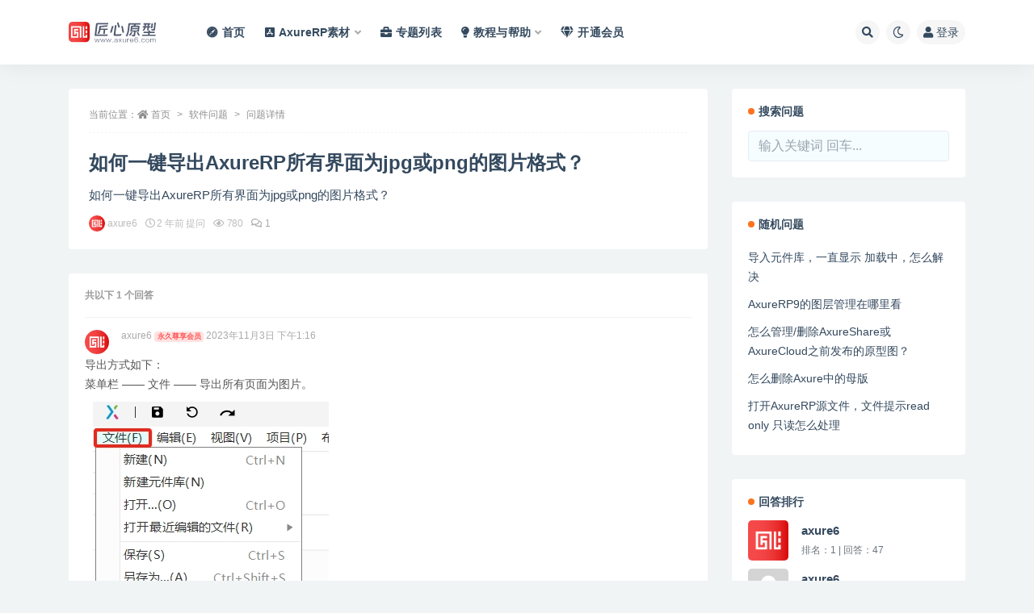

--- FILE ---
content_type: text/html; charset=UTF-8
request_url: https://axure6.com/question/%E5%A6%82%E4%BD%95%E4%B8%80%E9%94%AE%E5%AF%BC%E5%87%BAaxurerp%E6%89%80%E6%9C%89%E7%95%8C%E9%9D%A2%E4%B8%BAjpg%E6%88%96png%E7%9A%84%E5%9B%BE%E7%89%87%E6%A0%BC%E5%BC%8F%EF%BC%9F
body_size: 9257
content:
<!doctype html>
<html lang="zh-Hans">
<head>
	<meta http-equiv="Content-Type" content="text/html; charset=UTF-8">
	<meta name="viewport" content="width=device-width, initial-scale=1, minimum-scale=1, maximum-scale=1">
	<link rel="profile" href="https://gmpg.org/xfn/11">
	<title>如何一键导出AxureRP所有界面为jpg或png的图片格式？_匠心原型-AxureRP原型图和UI设计素材库</title>
<meta name='robots' content='max-image-preview:large' />
	<style>img:is([sizes="auto" i], [sizes^="auto," i]) { contain-intrinsic-size: 3000px 1500px }</style>
	<meta name="description" content="如何一键导出AxureRP所有界面为jpg或png的图片格式？">
<meta property="og:title" content="如何一键导出AxureRP所有界面为jpg或png的图片格式？">
<meta property="og:description" content="如何一键导出AxureRP所有界面为jpg或png的图片格式？">
<meta property="og:type" content="article">
<meta property="og:url" content="https://axure6.com/question/2294.html">
<meta property="og:site_name" content="匠心原型-AxureRP原型图和UI设计素材库">
<meta property="og:image" content="https://axure6.com/wp-content/themes/ripro-v2/assets/img/thumb.jpg">
<link href="https://axure6website-1316953693.cos.ap-shanghai.myqcloud.com/imgs/2023/02/20230226122003182.png" rel="icon">
<style id='classic-theme-styles-inline-css'>
/*! This file is auto-generated */
.wp-block-button__link{color:#fff;background-color:#32373c;border-radius:9999px;box-shadow:none;text-decoration:none;padding:calc(.667em + 2px) calc(1.333em + 2px);font-size:1.125em}.wp-block-file__button{background:#32373c;color:#fff;text-decoration:none}
</style>
<style id='global-styles-inline-css'>
:root{--wp--preset--aspect-ratio--square: 1;--wp--preset--aspect-ratio--4-3: 4/3;--wp--preset--aspect-ratio--3-4: 3/4;--wp--preset--aspect-ratio--3-2: 3/2;--wp--preset--aspect-ratio--2-3: 2/3;--wp--preset--aspect-ratio--16-9: 16/9;--wp--preset--aspect-ratio--9-16: 9/16;--wp--preset--color--black: #000000;--wp--preset--color--cyan-bluish-gray: #abb8c3;--wp--preset--color--white: #ffffff;--wp--preset--color--pale-pink: #f78da7;--wp--preset--color--vivid-red: #cf2e2e;--wp--preset--color--luminous-vivid-orange: #ff6900;--wp--preset--color--luminous-vivid-amber: #fcb900;--wp--preset--color--light-green-cyan: #7bdcb5;--wp--preset--color--vivid-green-cyan: #00d084;--wp--preset--color--pale-cyan-blue: #8ed1fc;--wp--preset--color--vivid-cyan-blue: #0693e3;--wp--preset--color--vivid-purple: #9b51e0;--wp--preset--gradient--vivid-cyan-blue-to-vivid-purple: linear-gradient(135deg,rgba(6,147,227,1) 0%,rgb(155,81,224) 100%);--wp--preset--gradient--light-green-cyan-to-vivid-green-cyan: linear-gradient(135deg,rgb(122,220,180) 0%,rgb(0,208,130) 100%);--wp--preset--gradient--luminous-vivid-amber-to-luminous-vivid-orange: linear-gradient(135deg,rgba(252,185,0,1) 0%,rgba(255,105,0,1) 100%);--wp--preset--gradient--luminous-vivid-orange-to-vivid-red: linear-gradient(135deg,rgba(255,105,0,1) 0%,rgb(207,46,46) 100%);--wp--preset--gradient--very-light-gray-to-cyan-bluish-gray: linear-gradient(135deg,rgb(238,238,238) 0%,rgb(169,184,195) 100%);--wp--preset--gradient--cool-to-warm-spectrum: linear-gradient(135deg,rgb(74,234,220) 0%,rgb(151,120,209) 20%,rgb(207,42,186) 40%,rgb(238,44,130) 60%,rgb(251,105,98) 80%,rgb(254,248,76) 100%);--wp--preset--gradient--blush-light-purple: linear-gradient(135deg,rgb(255,206,236) 0%,rgb(152,150,240) 100%);--wp--preset--gradient--blush-bordeaux: linear-gradient(135deg,rgb(254,205,165) 0%,rgb(254,45,45) 50%,rgb(107,0,62) 100%);--wp--preset--gradient--luminous-dusk: linear-gradient(135deg,rgb(255,203,112) 0%,rgb(199,81,192) 50%,rgb(65,88,208) 100%);--wp--preset--gradient--pale-ocean: linear-gradient(135deg,rgb(255,245,203) 0%,rgb(182,227,212) 50%,rgb(51,167,181) 100%);--wp--preset--gradient--electric-grass: linear-gradient(135deg,rgb(202,248,128) 0%,rgb(113,206,126) 100%);--wp--preset--gradient--midnight: linear-gradient(135deg,rgb(2,3,129) 0%,rgb(40,116,252) 100%);--wp--preset--font-size--small: 13px;--wp--preset--font-size--medium: 20px;--wp--preset--font-size--large: 36px;--wp--preset--font-size--x-large: 42px;--wp--preset--spacing--20: 0.44rem;--wp--preset--spacing--30: 0.67rem;--wp--preset--spacing--40: 1rem;--wp--preset--spacing--50: 1.5rem;--wp--preset--spacing--60: 2.25rem;--wp--preset--spacing--70: 3.38rem;--wp--preset--spacing--80: 5.06rem;--wp--preset--shadow--natural: 6px 6px 9px rgba(0, 0, 0, 0.2);--wp--preset--shadow--deep: 12px 12px 50px rgba(0, 0, 0, 0.4);--wp--preset--shadow--sharp: 6px 6px 0px rgba(0, 0, 0, 0.2);--wp--preset--shadow--outlined: 6px 6px 0px -3px rgba(255, 255, 255, 1), 6px 6px rgba(0, 0, 0, 1);--wp--preset--shadow--crisp: 6px 6px 0px rgba(0, 0, 0, 1);}:where(.is-layout-flex){gap: 0.5em;}:where(.is-layout-grid){gap: 0.5em;}body .is-layout-flex{display: flex;}.is-layout-flex{flex-wrap: wrap;align-items: center;}.is-layout-flex > :is(*, div){margin: 0;}body .is-layout-grid{display: grid;}.is-layout-grid > :is(*, div){margin: 0;}:where(.wp-block-columns.is-layout-flex){gap: 2em;}:where(.wp-block-columns.is-layout-grid){gap: 2em;}:where(.wp-block-post-template.is-layout-flex){gap: 1.25em;}:where(.wp-block-post-template.is-layout-grid){gap: 1.25em;}.has-black-color{color: var(--wp--preset--color--black) !important;}.has-cyan-bluish-gray-color{color: var(--wp--preset--color--cyan-bluish-gray) !important;}.has-white-color{color: var(--wp--preset--color--white) !important;}.has-pale-pink-color{color: var(--wp--preset--color--pale-pink) !important;}.has-vivid-red-color{color: var(--wp--preset--color--vivid-red) !important;}.has-luminous-vivid-orange-color{color: var(--wp--preset--color--luminous-vivid-orange) !important;}.has-luminous-vivid-amber-color{color: var(--wp--preset--color--luminous-vivid-amber) !important;}.has-light-green-cyan-color{color: var(--wp--preset--color--light-green-cyan) !important;}.has-vivid-green-cyan-color{color: var(--wp--preset--color--vivid-green-cyan) !important;}.has-pale-cyan-blue-color{color: var(--wp--preset--color--pale-cyan-blue) !important;}.has-vivid-cyan-blue-color{color: var(--wp--preset--color--vivid-cyan-blue) !important;}.has-vivid-purple-color{color: var(--wp--preset--color--vivid-purple) !important;}.has-black-background-color{background-color: var(--wp--preset--color--black) !important;}.has-cyan-bluish-gray-background-color{background-color: var(--wp--preset--color--cyan-bluish-gray) !important;}.has-white-background-color{background-color: var(--wp--preset--color--white) !important;}.has-pale-pink-background-color{background-color: var(--wp--preset--color--pale-pink) !important;}.has-vivid-red-background-color{background-color: var(--wp--preset--color--vivid-red) !important;}.has-luminous-vivid-orange-background-color{background-color: var(--wp--preset--color--luminous-vivid-orange) !important;}.has-luminous-vivid-amber-background-color{background-color: var(--wp--preset--color--luminous-vivid-amber) !important;}.has-light-green-cyan-background-color{background-color: var(--wp--preset--color--light-green-cyan) !important;}.has-vivid-green-cyan-background-color{background-color: var(--wp--preset--color--vivid-green-cyan) !important;}.has-pale-cyan-blue-background-color{background-color: var(--wp--preset--color--pale-cyan-blue) !important;}.has-vivid-cyan-blue-background-color{background-color: var(--wp--preset--color--vivid-cyan-blue) !important;}.has-vivid-purple-background-color{background-color: var(--wp--preset--color--vivid-purple) !important;}.has-black-border-color{border-color: var(--wp--preset--color--black) !important;}.has-cyan-bluish-gray-border-color{border-color: var(--wp--preset--color--cyan-bluish-gray) !important;}.has-white-border-color{border-color: var(--wp--preset--color--white) !important;}.has-pale-pink-border-color{border-color: var(--wp--preset--color--pale-pink) !important;}.has-vivid-red-border-color{border-color: var(--wp--preset--color--vivid-red) !important;}.has-luminous-vivid-orange-border-color{border-color: var(--wp--preset--color--luminous-vivid-orange) !important;}.has-luminous-vivid-amber-border-color{border-color: var(--wp--preset--color--luminous-vivid-amber) !important;}.has-light-green-cyan-border-color{border-color: var(--wp--preset--color--light-green-cyan) !important;}.has-vivid-green-cyan-border-color{border-color: var(--wp--preset--color--vivid-green-cyan) !important;}.has-pale-cyan-blue-border-color{border-color: var(--wp--preset--color--pale-cyan-blue) !important;}.has-vivid-cyan-blue-border-color{border-color: var(--wp--preset--color--vivid-cyan-blue) !important;}.has-vivid-purple-border-color{border-color: var(--wp--preset--color--vivid-purple) !important;}.has-vivid-cyan-blue-to-vivid-purple-gradient-background{background: var(--wp--preset--gradient--vivid-cyan-blue-to-vivid-purple) !important;}.has-light-green-cyan-to-vivid-green-cyan-gradient-background{background: var(--wp--preset--gradient--light-green-cyan-to-vivid-green-cyan) !important;}.has-luminous-vivid-amber-to-luminous-vivid-orange-gradient-background{background: var(--wp--preset--gradient--luminous-vivid-amber-to-luminous-vivid-orange) !important;}.has-luminous-vivid-orange-to-vivid-red-gradient-background{background: var(--wp--preset--gradient--luminous-vivid-orange-to-vivid-red) !important;}.has-very-light-gray-to-cyan-bluish-gray-gradient-background{background: var(--wp--preset--gradient--very-light-gray-to-cyan-bluish-gray) !important;}.has-cool-to-warm-spectrum-gradient-background{background: var(--wp--preset--gradient--cool-to-warm-spectrum) !important;}.has-blush-light-purple-gradient-background{background: var(--wp--preset--gradient--blush-light-purple) !important;}.has-blush-bordeaux-gradient-background{background: var(--wp--preset--gradient--blush-bordeaux) !important;}.has-luminous-dusk-gradient-background{background: var(--wp--preset--gradient--luminous-dusk) !important;}.has-pale-ocean-gradient-background{background: var(--wp--preset--gradient--pale-ocean) !important;}.has-electric-grass-gradient-background{background: var(--wp--preset--gradient--electric-grass) !important;}.has-midnight-gradient-background{background: var(--wp--preset--gradient--midnight) !important;}.has-small-font-size{font-size: var(--wp--preset--font-size--small) !important;}.has-medium-font-size{font-size: var(--wp--preset--font-size--medium) !important;}.has-large-font-size{font-size: var(--wp--preset--font-size--large) !important;}.has-x-large-font-size{font-size: var(--wp--preset--font-size--x-large) !important;}
:where(.wp-block-post-template.is-layout-flex){gap: 1.25em;}:where(.wp-block-post-template.is-layout-grid){gap: 1.25em;}
:where(.wp-block-columns.is-layout-flex){gap: 2em;}:where(.wp-block-columns.is-layout-grid){gap: 2em;}
:root :where(.wp-block-pullquote){font-size: 1.5em;line-height: 1.6;}
</style>
<link rel='stylesheet' id='bootstrap-css' href='https://axure6.com/wp-content/themes/ripro-v2/assets/bootstrap/css/bootstrap.min.css?ver=4.6.0' media='all' />
<link rel='stylesheet' id='csf-fa5-css' href='https://cdn.bootcdn.net/ajax/libs/font-awesome/5.15.1/css/all.min.css?ver=5.14.0' media='all' />
<link rel='stylesheet' id='csf-fa5-v4-shims-css' href='https://cdn.bootcdn.net/ajax/libs/font-awesome/5.15.1/css/v4-shims.min.css?ver=5.14.0' media='all' />
<link rel='stylesheet' id='plugins-css' href='https://axure6.com/wp-content/themes/ripro-v2/assets/css/plugins.css?ver=1.0.0' media='all' />
<link rel='stylesheet' id='app-css' href='https://axure6.com/wp-content/themes/ripro-v2/assets/css/app.css?ver=4.9.0' media='all' />
<link rel='stylesheet' id='dark-css' href='https://axure6.com/wp-content/themes/ripro-v2/assets/css/dark.css?ver=4.9.0' media='all' />
<script src="https://axure6.com/wp-content/themes/ripro-v2/assets/js/jquery.min.js?ver=3.5.1" id="jquery-js"></script>
<link rel="canonical" href="https://axure6.com/question/2294.html" />
<link rel='shortlink' href='https://axure6.com/?p=2294' />
</head>
<body class="wp-singular question-template-default single single-question postid-2294 wp-theme-ripro-v2 navbar-sticky pagination-infinite_button no-off-canvas sidebar-none">
<div id="app" class="site">
	
<header class="site-header">
    <div class="container">
	    <div class="navbar">
			  <div class="logo-wrapper">
          <a href="https://axure6.com/">
        <img class="logo regular" src="https://axure6website-1316953693.cos.ap-shanghai.myqcloud.com/logo/logo.svg" alt="匠心原型-AxureRP原型图和UI设计素材库">
      </a>
    
  </div> 			
			<div class="sep"></div>
			
			<nav class="main-menu d-none d-lg-block">
			<ul id="menu-%e6%96%b0%e8%8f%9c%e5%8d%95" class="nav-list u-plain-list"><li class="menu-item menu-item-type-custom menu-item-object-custom menu-item-home"><a href="https://axure6.com"><i class="fab fa-safari"></i>首页</a></li>
<li class="menu-item menu-item-type-post_type menu-item-object-page menu-item-has-children"><a href="https://axure6.com/axurerp"><i class="fab fa-app-store-ios"></i>AxureRP素材</a>
<ul class="sub-menu">
	<li class="menu-item menu-item-type-taxonomy menu-item-object-category"><a href="https://axure6.com/axurerp/hotsell">❤️‍热销推荐</a></li>
	<li class="menu-item menu-item-type-taxonomy menu-item-object-category"><a href="https://axure6.com/axurerp/data_visualization">✨数据可视化模板</a></li>
	<li class="menu-item menu-item-type-taxonomy menu-item-object-category"><a href="https://axure6.com/axurerp/appdemo">APP/小程序模板</a></li>
	<li class="menu-item menu-item-type-taxonomy menu-item-object-category"><a href="https://axure6.com/axurerp/apprplib">APP移动端元件库</a></li>
	<li class="menu-item menu-item-type-taxonomy menu-item-object-category"><a href="https://axure6.com/axurerp/pcrplib">Web端元件库</a></li>
	<li class="menu-item menu-item-type-taxonomy menu-item-object-category"><a href="https://axure6.com/axurerp/website">前端网站模板</a></li>
	<li class="menu-item menu-item-type-taxonomy menu-item-object-category"><a href="https://axure6.com/axurerp/backend">后台管理系统原型</a></li>
	<li class="menu-item menu-item-type-taxonomy menu-item-object-category"><a href="https://axure6.com/axurerp/group">整套项目模板</a></li>
	<li class="menu-item menu-item-type-taxonomy menu-item-object-category"><a href="https://axure6.com/axurerp/shizhan">实战模板</a></li>
	<li class="menu-item menu-item-type-taxonomy menu-item-object-category"><a href="https://axure6.com/axurerp/uxdemo">交互demo</a></li>
	<li class="menu-item menu-item-type-taxonomy menu-item-object-category"><a href="https://axure6.com/axurerp/software">软件/插件</a></li>
	<li class="menu-item menu-item-type-taxonomy menu-item-object-category"><a href="https://axure6.com/axurerp/free">免费素材</a></li>
</ul>
</li>
<li class="menu-item menu-item-type-post_type menu-item-object-page"><a href="https://axure6.com/series"><i class="fas fa-briefcase"></i>专题列表</a></li>
<li class="menu-item menu-item-type-post_type menu-item-object-page menu-item-has-children"><a href="https://axure6.com/help"><i class="fas fa-lightbulb"></i>教程与帮助</a>
<ul class="sub-menu">
	<li class="menu-item menu-item-type-post_type menu-item-object-page"><a href="https://axure6.com/help"><i class="fas fa-book"></i>AxureRP教程</a></li>
	<li class="menu-item menu-item-type-custom menu-item-object-custom"><a href="https://axure6.com/question"><i class="fab fa-facebook-messenger"></i>问答社区</a></li>
</ul>
</li>
<li class="menu-item menu-item-type-custom menu-item-object-custom"><a href="https://axure6.com/user/vip"><i class="fas fa-gem"></i>开通会员</a></li>
</ul>			</nav>
			
			<div class="actions">
				
								<span class="btn btn-sm search-open navbar-button ml-2" rel="nofollow noopener noreferrer" data-action="omnisearch-open" data-target="#omnisearch" title="搜索"><i class="fas fa-search"></i></span>
				
				
						        <span class="btn btn-sm toggle-dark navbar-button ml-2" rel="nofollow noopener noreferrer" title="夜间模式"><i class="fa fa-moon-o"></i></span>
                                
				<!-- user navbar dropdown  -->
		        				<a class="login-btn navbar-button ml-2" rel="nofollow noopener noreferrer" href="#"><i class="fa fa-user mr-1"></i>登录</a>
								<!-- user navbar dropdown -->

                
		        <div class="burger"></div>

		        
		    </div>
		    
	    </div>
    </div>
</header>

<div class="header-gap"></div>

	<main id="main" role="main" class="site-content">
<div class="container">
	<div class="row">
		<div class="content-column col-lg-9">
			<div class="content-area">
				<article id="post-2294" class="article-content post-2294 question type-question status-publish hentry question_cat-softquestion">

  <div class="container">
        <div class="article-crumb"><ol class="breadcrumb">当前位置：<li class="home"><i class="fa fa-home"></i> <a href="https://axure6.com">首页</a></li><li><a href="https://axure6.com/question_cat/softquestion" title="软件问题">软件问题</a></li><li class="active">问题详情</li></ol></div>
      
    <div class="entry-wrapper">
      
      <h1 class="entry-title">如何一键导出AxureRP所有界面为jpg或png的图片格式？</h1>      <div class="entry-content u-text-format u-clearfix">
        <p>如何一键导出AxureRP所有界面为jpg或png的图片格式？</p>

      </div>
      
      <div class="entry-footer">
          <div class="entry-meta">
            <span class="meta-author">
              <div class="d-flex align-items-center"><img alt='' data-src='//axure6.com/wp-content/uploads/1234/01/20230228201021509.png' class='lazyload avatar avatar-96 photo' height='96' width='96' />axure6              </div>
            </span>
            <span class="meta-date">
              <time datetime="2023-11-03T13:14:39+08:00">
                  <i class="fa fa-clock-o"></i>
                  2 年前 提问               </time>
            </span>
            <span class="meta-views"><i class="fa fa-eye"></i> 780</span>

            <span class="meta-comment">
              <a href="https://axure6.com/question/2294.html#comments">
                 <i class="fa fa-comments-o"></i>
                1              </a>
            </span>
          </div>
      </div>

    </div>
    

  </div>
</article>


<div id="comments" class="entry-comments">
    
			<h3 class="comments-title mt-0">
			共以下 1 个回答		</h3>

		<ul class="comments-list">
			        <li class="comment byuser comment-author-axure6_com bypostauthor even thread-even depth-1" id="comment-95">
        
        <div id="div-comment-95" class="comment-inner">
            <div class="comment-author vcard">
                <img alt='' data-src='//axure6.com/wp-content/uploads/1234/01/20230228201021509.png' class='lazyload avatar avatar-60 photo' height='60' width='60' />            </div>
            <div class="comment-body">
                <div class="nickname"><a>axure6 <span class="badge badge-danger-lighten" ">永久尊享会员</span></a>                    <span class="comment-time">2023年11月3日 下午1:16</span>
                </div>
                                <div class="comment-text"><blockquote></blockquote>
<p>导出方式如下：<br />
菜单栏 ——  文件 —— 导出所有页面为图片。<br />
<img src="https://axure6website-1316953693.cos.ap-shanghai.myqcloud.com/imgs/2023/11/20231103131458429.jpg" alt="" width="auto" height="" /></p>
<p>经过笔者测试，导出为png格式，清晰度高于 jpg格式。</p>
</div>
            </div>

                            <div class="comment-meta mb-3">
                    <span class="btn btn-sm badge-primary-lighten go-question-liek" data-cid="95"><i class="fas fa-caret-up"></i> <span>0</span> 赞同</span>
                    <span class="text-muted ml-2"><i class="fa fa-comments-o"></i> <span>0</span> 条回复</span>
                </div>
                        

            <div class="reply">
                <a rel="nofollow" class="comment-reply-login" href="https://axure6.com/wp-login.php?redirect_to=https%3A%2F%2Faxure6.com%2Fquestion%2F2294.html">登录以回复</a>            </div>
        </div>
        </li><!-- #comment-## -->
		</ul>
        <div class="pagination m-0">
                    </div>
	
    	<div id="respond" class="comment-respond">
		<h3 id="reply-title" class="comment-reply-title"># 回答此问题 <small><a rel="nofollow" id="cancel-comment-reply-link" href="/question/%E5%A6%82%E4%BD%95%E4%B8%80%E9%94%AE%E5%AF%BC%E5%87%BAaxurerp%E6%89%80%E6%9C%89%E7%95%8C%E9%9D%A2%E4%B8%BAjpg%E6%88%96png%E7%9A%84%E5%9B%BE%E7%89%87%E6%A0%BC%E5%BC%8F%EF%BC%9F#respond" style="display:none;">取消回复</a></small></h3><div class="comment-form"><div class="comment-must-login">您需要登录后才可以发表内容...</div><div class="form-submit"><div class="form-submit-text float-left"><a class="login-btn" href="javascript:;">登录...</a> 后才能回答</div> <input name="submit" type="submit" id="must-submit" class="submit disabled" value="发表" disabled></div></div>	</div><!-- #respond -->
	
</div>

<script type="text/javascript">
  jQuery(function() {
      'use strict';
      //点赞
      $(".go-question-liek").on("click", function() {
          var _this = $(this);
          var cid = _this.data("cid");
          var like_num = parseInt(_this.children("span").text());
          var _icon = _this.children("i").attr("class");
          rizhuti_v2_ajax({
              "action": "go_question_like",
              "cid": cid,
          }, function(before) {
              _this.children("i").attr("class", "fa fa-spinner fa-spin")
          }, function(result) {
              if (result.status == 1) {
                  ripro_v2_toast_msg("success", result.msg)
                  _this.children("span").text(like_num + 1)
              } else {
                  ripro_v2_toast_msg("info", result.msg)
              }
          }, function(complete) {
              _this.children("i").attr("class", _icon)
          });
      });
      
      //提交问题
      $(document).on('click', ".go-inst-question-new", function(e) {
          e.preventDefault();
          var _this = $(this);
          var d = {};
          var t = $('.question-form').serializeArray();
          $.each(t, function() {
              d[this.name] = this.value;
          });
          var _icon = _this.children("i").attr("class");
          rizhuti_v2_ajax({
              "action": "add_question_new",
              "text": d.content,
              "title": d.title,
          }, function(before) {
              _this.children("i").attr("class", "fa fa-spinner fa-spin")
          }, function(result) {
              if (result.status == 1) {
                  ripro_v2_toast_msg("success", result.msg, function() {
                      location.reload();
                  })
              } else {
                  ripro_v2_toast_msg("info", result.msg)
              }
          }, function(complete) {
              _this.children("i").attr("class", _icon)
          });
      });
  });
</script>			</div>
		</div>
					<div class="sidebar-column col-lg-3">
				<aside id="secondary" class="widget-area">
				

<div class="widget question-search">
	<h5 class="widget-title mb-3">搜索问题</h5>
	
	<form method="get" class="search-form" action="https://axure6.com/question">
		<input type="text" class="form-control" placeholder="输入关键词 回车..." autocomplete="off" value="" name="search" required="required">
	</form>
</div>

<div class="widget question-post-title">
	<h5 class="widget-title mb-3">随机问题</h5>
	<ul class="question-title">
	<li class="entry-title"><a target="_blank" href="https://axure6.com/question/2200.html" title="导入元件库，一直显示 加载中，怎么解决" rel="bookmark">导入元件库，一直显示 加载中，怎么解决</a></li><li class="entry-title"><a target="_blank" href="https://axure6.com/question/2243.html" title="AxureRP9的图层管理在哪里看" rel="bookmark">AxureRP9的图层管理在哪里看</a></li><li class="entry-title"><a target="_blank" href="https://axure6.com/question/2272.html" title="怎么管理/删除AxureShare或AxureCloud之前发布的原型图？" rel="bookmark">怎么管理/删除AxureShare或AxureCloud之前发布的原型图？</a></li><li class="entry-title"><a target="_blank" href="https://axure6.com/question/2237.html" title="怎么删除Axure中的母版" rel="bookmark">怎么删除Axure中的母版</a></li><li class="entry-title"><a target="_blank" href="https://axure6.com/question/2306.html" title="打开AxureRP源文件，文件提示read only 只读怎么处理" rel="bookmark">打开AxureRP源文件，文件提示read only 只读怎么处理</a></li>	</ul>
	
</div>


<div class="widget question-users">
	<h5 class="widget-title">回答排行</h5>
	<ul>
	<li class="d-flex align-items-center"><img alt='' data-src='//axure6.com/wp-content/uploads/1234/01/20230228201021509.png' class='lazyload avatar avatar-96 photo' height='96' width='96' /><div class="ml-3"><b>axure6</b><p class="small text-muted m-0">排名：1 | 回答：47</p></div></li><li class="d-flex align-items-center"><img alt='' data-src='//axure6.com/wp-content/themes/ripro-v2/assets/img/avatar.png' class='lazyload avatar avatar-96 photo' height='96' width='96' /><div class="ml-3"><b>axure6</b><p class="small text-muted m-0">排名：2 | 回答：1</p></div></li><li class="d-flex align-items-center"><img alt='' data-src='//axure6.com/wp-content/themes/ripro-v2/assets/img/avatar.png' class='lazyload avatar avatar-96 photo' height='96' width='96' /><div class="ml-3"><b>mpweixin用户</b><p class="small text-muted m-0">排名：3 | 回答：1</p></div></li>	</ul>
</div>



<div class="widget question-tags">
	<h5 class="widget-title mb-3">热门话题</h5>
	<div class="tagcloud">
	<a href="https://axure6.com/question_tag/%e7%89%88%e6%9c%ac" class="tag-cloud-link" rel="tag" title="版本">版本 (1)</a>	</div>
	
</div>
				</aside>
			</div>
			</div>
</div>
	</main><!-- #main -->
	
	<footer class="site-footer">
		<div class="footer-links d-none d-lg-block">
	<div class="container">
		<h6>友情链接：</h6>
		<ul class="friendlinks-ul">
		<li><a target="_blank" href="https://modao.cc/com24/author/uj57zapkobzx9le" title="同款墨刀原型" rel="nofollow noopener noreferrer">同款墨刀原型</a></li>		</ul>
	</div>
</div>
		<div class="footer-copyright d-flex text-center">
			<div class="container">
							    <p class="m-0 small">
			    	Copyright © 2017-2024 <a href="https://axure6.com">匠心原型</a><a href="https://demo.axure6.com/yyzz/img.jpg" target="_blank" rel="noreferrer nofollow">营业执照</a>保留所有权利<a href="https://beian.miit.gov.cn" target="_blank" rel="noreferrer nofollow">苏ICP备2021046305号</a>				</p>
								
							</div>
		</div>

	</footer><!-- #footer -->

</div><!-- #page -->

<div class="rollbar">
		<ul class="actions">
			<li>
						<a href="https://axure6.com" rel="nofollow noopener noreferrer" data-toggle="tooltip" data-html="true" data-placement="left" title="首页"><i class="fas fa-home"></i></a>
		</li>
				<li>
						<a href="https://axure6.com/user" rel="nofollow noopener noreferrer" data-toggle="tooltip" data-html="true" data-placement="left" title="个人中心"><i class="far fa-user"></i></a>
		</li>
				<li>
						<a target="_blank" href="http://wpa.qq.com/msgrd?v=3&amp;uin=982383144&amp;site=qq&amp;menu=yes" rel="nofollow noopener noreferrer" data-toggle="tooltip" data-html="true" data-placement="left" title="咨询QQ客服"><i class="fab fa-qq"></i></a>
		</li>
				<li>
						<a target="_blank" href="https://axure6.com/user/vip" rel="nofollow noopener noreferrer" data-toggle="tooltip" data-html="true" data-placement="left" title="加入店铺Vip"><i class="fas fa-gem"></i></a>
		</li>
			</ul>
		<div class="rollbar-item back-to-top">
		<i class="fas fa-chevron-up"></i>
	</div>
</div>
<div class="m-menubar">
		<ul>
			<li>
						<a href="https://axure6.com" rel="nofollow noopener noreferrer"><i class="fas fa-home"></i>首页</a>
		</li>
				<li>
						<a href="https://axure6.com/axurerp" rel="nofollow noopener noreferrer"><i class="fas fa-layer-group"></i>分类</a>
		</li>
				<li>
						<a href="https://axure6.com/help" rel="nofollow noopener noreferrer"><i class="fab fa-ello"></i>教程</a>
		</li>
				<li>
						<a href="https://axure6.com/user" rel="nofollow noopener noreferrer"><i class="fas fa-user"></i>我的</a>
		</li>
				<li>
			<a href="javacript:void(0);" class="back-to-top" rel="nofollow noopener noreferrer"><i class="fas fa-chevron-up"></i>顶部<span></span></a>
		</li>
	</ul>
	</div>
<div id="omnisearch" class="omnisearch">
    <div class="container">
        <form class="omnisearch-form" method="get" action="https://axure6.com/">
            <div class="form-group">
                <div class="input-group input-group-merge input-group-flush">
                    <div class="input-group-prepend">
                        <span class="input-group-text"><i class="fas fa-search"></i></span>
                    </div>

					<div class="input-group-prepend d-flex align-items-center" style=" max-width: 35%; ">
                    <select  name='cat' id='omnisearch-cat' class='selectpicker'>
	<option value=''>全部</option>
	<option class="level-0" value="235">AxureRP教程</option>
	<option class="level-0" value="2">AxureRP素材</option>
	<option class="level-0" value="249">PM文档</option>
	<option class="level-0" value="32">帮助中心</option>
</select>
				  	</div>
                    <input type="text" class="search-ajax-input form-control" name="s" value="" placeholder="输入关键词 回车搜索..." autocomplete="off">

                </div>
            </div>
        </form>
        <div class="omnisearch-suggestions">
            <div class="search-keywords">
                <a href="https://axure6.com/tag/app" class="tag-cloud-link tag-link-124 tag-link-position-1" style="font-size: 14px;">app</a>
<a href="https://axure6.com/tag/apptemp" class="tag-cloud-link tag-link-17 tag-link-position-2" style="font-size: 14px;">App模板</a>
<a href="https://axure6.com/axurerp" class="tag-cloud-link tag-link-2 tag-link-position-3" style="font-size: 14px;">AxureRP素材</a>
<a href="https://axure6.com/tag/demo" class="tag-cloud-link tag-link-106 tag-link-position-4" style="font-size: 14px;">demo</a>
<a href="https://axure6.com/tag/rplib" class="tag-cloud-link tag-link-11 tag-link-position-5" style="font-size: 14px;">rplib</a>
<a href="https://axure6.com/axurerp/pcrplib" class="tag-cloud-link tag-link-8 tag-link-position-6" style="font-size: 14px;">Web端元件库</a>
<a href="https://axure6.com/axurerp/uxdemo" class="tag-cloud-link tag-link-45 tag-link-position-7" style="font-size: 14px;">交互demo</a>
<a href="https://axure6.com/tag/library" class="tag-cloud-link tag-link-12 tag-link-position-8" style="font-size: 14px;">元件库</a>
<a href="https://axure6.com/axurerp/free" class="tag-cloud-link tag-link-46 tag-link-position-9" style="font-size: 14px;">免费素材</a>
<a href="https://axure6.com/axurerp/website" class="tag-cloud-link tag-link-9 tag-link-position-10" style="font-size: 14px;">前端网站原型</a>
<a href="https://axure6.com/tag/backend" class="tag-cloud-link tag-link-22 tag-link-position-11" style="font-size: 14px;">后台</a>
<a href="https://axure6.com/tag/backend-crm" class="tag-cloud-link tag-link-42 tag-link-position-12" style="font-size: 14px;">后台crm</a>
<a href="https://axure6.com/tag/backend-tem" class="tag-cloud-link tag-link-18 tag-link-position-13" style="font-size: 14px;">后台模板</a>
<a href="https://axure6.com/axurerp/backend" class="tag-cloud-link tag-link-5 tag-link-position-14" style="font-size: 14px;">后台管理系统原型</a>
<a href="https://axure6.com/tag/applet" class="tag-cloud-link tag-link-21 tag-link-position-15" style="font-size: 14px;">小程序</a>
<a href="https://axure6.com/help" class="tag-cloud-link tag-link-32 tag-link-position-16" style="font-size: 14px;">帮助中心</a>
<a href="https://axure6.com/axurerp/appdemo" class="tag-cloud-link tag-link-10 tag-link-position-17" style="font-size: 14px;">成品APP/小程序模板</a>
<a href="https://axure6.com/axurerp/hotsell" class="tag-cloud-link tag-link-44 tag-link-position-18" style="font-size: 14px;">热销推荐</a>            </div>
                    </div>
    </div>
</div>

<div class="dimmer"></div>

<div class="off-canvas">
  <div class="canvas-close"><i class="fas fa-times"></i></div>
  <div class="mobile-menu d-block d-xl-none d-lg-none"></div>
</div>
<script type="speculationrules">
{"prefetch":[{"source":"document","where":{"and":[{"href_matches":"\/*"},{"not":{"href_matches":["\/wp-*.php","\/wp-admin\/*","\/imgs\/*","\/wp-content\/*","\/wp-content\/plugins\/*","\/wp-content\/themes\/ripro-v2\/*","\/*\\?(.+)"]}},{"not":{"selector_matches":"a[rel~=\"nofollow\"]"}},{"not":{"selector_matches":".no-prefetch, .no-prefetch a"}}]},"eagerness":"conservative"}]}
</script>
<script src="https://axure6.com/wp-content/themes/ripro-v2/assets/js/popper.min.js?ver=4.9.0" id="popper-js"></script>
<script src="https://axure6.com/wp-content/themes/ripro-v2/assets/bootstrap/js/bootstrap.min.js?ver=4.6.0" id="bootstrap-js"></script>
<script src="https://axure6.com/wp-content/themes/ripro-v2/assets/js/plugins.js?ver=4.9.0" id="plugins-js"></script>
<script id="app-js-extra">
var riprov2 = {"home_url":"https:\/\/axure6.com","admin_url":"https:\/\/axure6.com\/wp-admin\/admin-ajax.php","is_qq_captcha":"0","is_single_gallery":"1","comment_list_order":"asc","infinite_load":"\u52a0\u8f7d\u66f4\u591a","infinite_loading":"\u52a0\u8f7d\u4e2d...","site_notice":{"is":"0","auto":"1","color":"#5b5b5b","html":"<div class=\"notify-content\"><h3><i class=\"fa fa-bell-o mr-2\"><\/i>\u670d\u52a1\u5668\u5347\u7ea7<\/h3><div>\u4eb2\u7231\u7684\u7528\u6237\u4f60\u597d\uff0c\u4e3a\u4e86\u66f4\u597d\u670d\u52a1\u7528\u6237\u3002<\/br>\r\n\u672c\u7ad9\u6b63\u5728\u8fdb\u884c\u670d\u52a1\u5668\u5347\u7ea7\u7ef4\u62a4\uff0c\u9884\u8ba1\u6301\u7eed\u65f6\u95f41-2\u5c0f\u65f6\u3002<\/br>\r\n\u90e8\u5206\u9884\u89c8\u5730\u5740\u53ef\u80fd\u663e\u793a\u5f02\u5e38\u3002<\/br>\r\n\u9884\u8ba1\u6062\u590d\u65f6\u95f4\uff1a2023-11-24\u4e0b\u53482\u70b9\u5de6\u53f3\u3002<\/br>\r\n\u4e3a\u60a8\u5e26\u6765\u4e0d\u4fbf\u8bf7\u8c05\u89e3\uff01<\/br><\/div><\/div>"},"site_js_text":{"login_txt":"\u8bf7\u70b9\u51fb\u5b89\u5168\u9a8c\u8bc1","reg1_txt":"\u90ae\u7bb1\u683c\u5f0f\u9519\u8bef","reg2_txt":"\u8bf7\u70b9\u51fb\u5b89\u5168\u9a8c\u8bc1","reg3_txt":"\u7528\u6237\u540d\u5fc5\u987b\u662f\u82f1\u6587","pass_txt":"\u8bf7\u70b9\u51fb\u5b89\u5168\u9a8c\u8bc1","bind_txt":"\u8bf7\u70b9\u51fb\u9a8c\u8bc1\u6309\u94ae\u8fdb\u884c\u9a8c\u8bc1","copy_txt":" \u590d\u5236\u6210\u529f","poster_txt":"\u6d77\u62a5\u52a0\u8f7d\u5f02\u5e38","mpwx1_txt":"\u8bf7\u4f7f\u7528\u5fae\u4fe1\u626b\u7801\u767b\u5f55","mpwx2_txt":"\u5173\u6ce8\u516c\u4f17\u53f7\u5373\u53ef\u767b\u5f55<\/br>\u4e8c\u7ef4\u7801\u6709\u6548\u671f3\u5206\u949f","pay1_txt":"\u652f\u4ed8\u5b8c\u6210","pay2_txt":"\u53d6\u6d88\u652f\u4ed8","pay3_txt":"\u652f\u4ed8\u6210\u529f","capt_txt":"\u9a8c\u8bc1\u4e2d","capt1_txt":"\u9a8c\u8bc1\u901a\u8fc7","capt2_txt":"\u9a8c\u8bc1\u5931\u8d25","prompt_txt":"\u8bf7\u8f93\u5165\u56fe\u7247URL\u5730\u5740","comment_txt":"\u63d0\u4ea4\u4e2d....","comment1_txt":"\u63d0\u4ea4\u6210\u529f"},"pay_type_html":{"html":"<div class=\"pay-button-box\"><div class=\"pay-item\" id=\"alipay\" data-type=\"1\"><i class=\"alipay\"><\/i><span>\u652f\u4ed8\u5b9d<\/span><\/div><div class=\"pay-item\" id=\"weixinpay\" data-type=\"2\"><i class=\"weixinpay\"><\/i><span>\u5fae\u4fe1\u652f\u4ed8<\/span><\/div><\/div>","alipay":1,"weixinpay":2,"paypal":0,"iconpay":0},"singular_id":"2294"};
</script>
<script src="https://axure6.com/wp-content/themes/ripro-v2/assets/js/app.js?ver=4.9.0" id="app-js"></script>
<script src="https://axure6.com/wp-content/themes/ripro-v2/assets/spotlight/spotlight.bundle.js?ver=0.7.0" id="spotlight-js"></script>
<script src="https://axure6.com/wp-content/themes/ripro-v2/assets/jarallax/jarallax.min.js?ver=1.12.5" id="jarallax-js"></script>
<script src="https://axure6.com/wp-content/themes/ripro-v2/assets/jarallax/jarallax-video.min.js?ver=1.0.1" id="jarallax-video-js"></script>
<script src="https://axure6.com/wp-includes/js/comment-reply.min.js?ver=6.8.3" id="comment-reply-js" async data-wp-strategy="async"></script>

<!-- 自定义js代码 统计代码 -->
<!-- 自定义js代码 统计代码 END -->

</body>
</html>


--- FILE ---
content_type: image/svg+xml
request_url: https://axure6website-1316953693.cos.ap-shanghai.myqcloud.com/logo/logo.svg
body_size: 9410
content:
<?xml version="1.0" encoding="UTF-8"?><svg xmlns="http://www.w3.org/2000/svg" xmlns:xlink="http://www.w3.org/1999/xlink" viewBox="0 0 427.98 104.41"><defs><style>.e{fill:#fff;}.f{fill:#525b70;}.g{fill:url(#d);}</style><linearGradient id="d" x1="0" y1="51.29" x2="102.59" y2="51.29" gradientTransform="matrix(1, 0, 0, 1, 0, 0)" gradientUnits="userSpaceOnUse"><stop offset="0" stop-color="#f54949"/><stop offset=".3" stop-color="#f34646"/><stop offset=".53" stop-color="#ef3c3c"/><stop offset=".72" stop-color="#e82c2c"/><stop offset=".9" stop-color="#de1616"/><stop offset="1" stop-color="#d70707"/></linearGradient></defs><g id="a"/><g id="b"><g id="c"><rect class="g" width="102.59" height="102.59" rx="18.59" ry="18.59"/><g><polygon class="e" points="47.72 22.68 40.56 22.68 33.41 22.68 26.26 22.68 19.1 22.68 11.95 22.68 11.95 29.83 11.95 36.99 11.95 44.14 11.95 51.29 11.95 58.45 11.95 65.6 11.95 72.76 11.95 79.91 19.1 79.91 26.26 79.91 33.41 79.91 40.56 79.91 47.72 79.91 47.72 72.76 47.72 65.6 47.72 58.45 47.72 51.29 40.56 51.29 33.41 51.29 33.41 44.14 40.56 44.14 47.72 44.14 47.72 36.99 40.56 36.99 33.41 36.99 26.26 36.99 26.26 44.14 26.26 51.29 26.26 58.45 26.26 65.6 33.41 65.6 33.41 58.45 40.56 58.45 40.56 65.6 40.56 72.76 33.41 72.76 26.26 72.76 19.1 72.76 19.1 65.6 19.1 58.45 19.1 51.29 19.1 44.14 19.1 36.99 19.1 29.83 26.26 29.83 33.41 29.83 40.56 29.83 47.72 29.83 54.87 29.83 54.87 36.99 54.87 44.14 54.87 51.29 54.87 58.45 54.87 65.6 54.87 72.76 54.87 79.91 62.02 79.91 62.02 72.76 62.02 65.6 62.02 58.45 62.02 51.29 62.02 44.14 62.02 36.99 62.02 29.83 62.02 22.68 54.87 22.68 47.72 22.68"/><polygon class="e" points="83.49 22.68 83.49 29.83 83.49 36.99 90.64 36.99 90.64 29.83 90.64 22.68 83.49 22.68"/><polygon class="e" points="83.49 51.29 83.49 58.45 90.64 58.45 90.64 51.29 90.64 44.14 83.49 44.14 83.49 51.29"/><polygon class="e" points="83.49 72.76 76.33 72.76 76.33 65.6 76.33 58.45 76.33 51.29 76.33 44.14 76.33 36.99 76.33 29.83 76.33 22.68 69.18 22.68 69.18 29.83 69.18 36.99 69.18 44.14 69.18 51.29 69.18 58.45 69.18 65.6 69.18 72.76 69.18 79.91 76.33 79.91 83.49 79.91 90.64 79.91 90.64 72.76 90.64 65.6 83.49 65.6 83.49 72.76"/></g><g><path class="f" d="M191.39,63.91l-.88,7.4h-63.51l6.83-58.52c.32-1.88,1.11-3.46,2.37-4.74,1.26-1.29,2.8-1.93,4.62-1.93h53.7l-.88,7.4h-51.61l-6.11,50.4h55.47Zm-34-33.92l-.48,4.42h35.21l-.8,6.75h-11.98l-2.25,20.18h-7.64l2.41-20.18h-15.92c-1.61,8.74-4.18,15.57-7.72,20.5l-7.32-2.41c2.14-3.54,3.9-7.48,5.27-11.82,1.37-4.34,2.34-9.3,2.93-14.87l.64-5.71c.16-1.34,.36-2.41,.6-3.22,.24-.8,.6-1.45,1.09-1.93,.86-.91,2.33-1.37,4.42-1.37,4.72-.11,10.26-.48,16.64-1.13,5.2-.48,11.25-1.13,18.17-1.93l-.8,7.15c-2.95,.38-8.23,.88-15.84,1.53-6,.48-11.47,.86-16.4,1.13l-.24,2.89Z"/><path class="f" d="M220.41,21.06l-9.41,34.25h-8.2l9.73-34.25h7.88Zm6.59-4.18h7.88l-5.55,44.54c-.11,.8-.01,1.34,.28,1.61,.29,.27,.87,.4,1.73,.4h10.21c6.06,0,11.82-.86,17.29-2.57l-1.04,8.52c-4.77,1.45-10.18,2.17-16.24,2.17h-13.1c-5.14,0-7.72-2.22-7.72-6.67,0-.32,.05-.96,.16-1.93l6.11-46.06Zm17.45-12.7l7.15,23.96h-8.28l-6.51-23.96h7.64Zm21.06,17.44l6.51,33.76h-7.96l-6.19-33.76h7.64Z"/><path class="f" d="M344.77,49.6h-16.24l-2.17,18.09c-.38,4.39-2.84,6.43-7.4,6.11-1.72-.11-3.27-.34-4.66-.68-1.39-.35-2.89-.84-4.5-1.49l.96-6.91c1.98,.8,4.15,1.34,6.51,1.61h.32c.37,0,.66-.09,.84-.28,.19-.19,.33-.55,.44-1.09l1.93-15.35h-18.25l2.73-24.52c.43-3.54,2.49-5.31,6.19-5.31h7.4l2.57-5.95h-21.06l-2.25,19.21c-1.34,9.92-2.65,17.44-3.94,22.59-1.72,6.54-3.89,12.49-6.51,17.85l-7.8-2.01c3.05-5.31,5.39-10.99,6.99-17.04,.7-2.68,1.29-5.53,1.77-8.56,.48-3.03,1.1-7.38,1.85-13.06l2.01-19.86c.16-1.88,.86-3.38,2.09-4.5,1.23-1.12,2.97-1.69,5.23-1.69h52.74l-1.04,7.07h-22.03l-2.41,5.95h13.75c2.3,0,4.01,.44,5.1,1.33s1.65,2.26,1.65,4.14c0,.64-.03,1.13-.08,1.45l-2.73,22.91Zm-31.43,3.38l-2.65,4.58-2.65,4.5c-1.39,2.41-2.84,4.85-4.34,7.32h-8.76l10.53-16.4h7.88Zm-2.97-9.65h27.82l.72-5.87h-27.89l-.64,5.87Zm29.91-17.28h-27.98l-.64,5.79h27.9l.72-5.79Zm.96,26.93c1.29,2.52,2.71,5.41,4.26,8.68l2.01,4.18c.8,1.77,1.39,2.97,1.77,3.62h-8.2l-1.45-3.22-1.93-4.1-4.34-9.16h7.88Z"/><path class="f" d="M396.95,64.87h29.99l-.88,6.83h-66.24l.88-6.83h28.38l.96-8.2h-23.07l.88-6.75h22.99l.72-5.79h7.88l-.72,5.79h23.55l-.8,6.75h-23.55l-.96,8.2Zm4.02-51.13h-5.55l-1.05,9.08h7.24l-.88,6.59h-7.16l-1.77,14.39h-7.15l1.77-14.39h-8.92c-.8,3.27-1.92,6.23-3.34,8.88-1.42,2.65-3.31,5.19-5.67,7.6l-6.59-3.14c2.2-2.14,3.97-4.26,5.31-6.35,1.34-2.09,2.38-4.42,3.14-6.99h-7.24l.88-6.59h7.48l1.13-9.08h-5.87l.88-6.43h34.25l-.88,6.43Zm-12.7,0h-8.6l-1.12,9.08h8.68l1.04-9.08Zm18.25-5.55h7.23l-2.89,24.12h-7.4l3.05-24.12Zm17.44,31.19c-.21,1.98-.8,3.46-1.77,4.42-.96,.96-2.33,1.45-4.1,1.45-.64,0-1.15-.03-1.53-.08-2.09-.16-3.94-.41-5.55-.76-1.61-.35-3.35-.79-5.23-1.33l.88-7.15c3.75,1.02,6.7,1.69,8.84,2.01h.32c.32,0,.54-.08,.64-.24s.21-.51,.32-1.04l3.7-32.32h7.48l-4.02,35.05Z"/></g><g><path class="f" d="M126.35,85.41h2.4l5.01,15.75,4.65-15.75h2.08l4.65,15.75,5.05-15.75h2.36l-6.33,18.5h-2.08l-4.65-15.71-4.72,15.71h-2.04l-6.37-18.5Z"/><path class="f" d="M154.7,85.41h2.4l5.01,15.75,4.65-15.75h2.08l4.65,15.75,5.05-15.75h2.36l-6.33,18.5h-2.08l-4.65-15.71-4.72,15.71h-2.04l-6.37-18.5Z"/><path class="f" d="M183.04,85.41h2.4l5.01,15.75,4.65-15.75h2.08l4.65,15.75,5.05-15.75h2.36l-6.33,18.5h-2.08l-4.65-15.71-4.72,15.71h-2.04l-6.37-18.5Z"/><path class="f" d="M217.11,100.83c.36,.31,.54,.74,.54,1.29,0,.48-.19,.91-.57,1.29-.38,.33-.8,.5-1.25,.5-.52,0-.95-.18-1.29-.54-.36-.36-.54-.78-.54-1.25,0-.55,.18-.98,.54-1.29,.31-.33,.74-.5,1.29-.5s.95,.17,1.29,.5Z"/><path class="f" d="M238.08,87.02c1.1,1.22,1.65,2.88,1.65,4.97v11.92h-2.04v-3.54c-.76,1.1-1.77,2.02-3.01,2.76-1.46,.86-3.07,1.29-4.83,1.29s-3.28-.46-4.4-1.4c-1.12-.95-1.68-2.23-1.68-3.83,0-2.36,.97-4.08,2.9-5.15,1.55-.88,3.61-1.32,6.19-1.32l4.72-.04v-.68c0-3.51-1.79-5.26-5.37-5.26-1.65,0-2.93,.35-3.87,1.04-1.05,.69-1.68,1.77-1.9,3.22h-2.11c.29-2.08,1.16-3.63,2.61-4.65,1.34-.95,3.12-1.43,5.37-1.43,2.6,0,4.52,.7,5.76,2.11Zm-.5,7.41l-4.62,.04c-4.68,.02-7.01,1.59-7.01,4.69,0,1.03,.39,1.86,1.18,2.51,.76,.64,1.81,.97,3.15,.97,1.93,0,3.65-.64,5.15-1.93,1.43-1.26,2.15-2.64,2.15-4.12v-2.15Z"/><path class="f" d="M244.73,85.41h2.58l5.3,7.12,5.3-7.12h2.54l-6.62,8.73,7.41,9.77h-2.58l-6.05-8.16-6.08,8.16h-2.58l7.44-9.77-6.66-8.73Z"/><path class="f" d="M265.45,85.41h2.15v11.31c0,1.93,.41,3.38,1.22,4.33,.86,1,2.18,1.5,3.97,1.5,1.41,0,2.66-.55,3.76-1.65s1.68-2.49,1.82-4.26v-11.24h2.15v18.5h-2.15v-3.11c-1.43,2.41-3.48,3.61-6.15,3.61-4.51,0-6.76-2.53-6.76-7.59v-11.42Z"/><path class="f" d="M297.27,85.3v2.18c-.88-.26-1.83-.39-2.83-.39-1.69,0-3.03,.74-4.01,2.22-.98,1.34-1.47,2.95-1.47,4.83v9.77h-2.15v-18.5h2.15v3.54c.5-1.17,1.18-2.09,2.04-2.76,1-.86,2.19-1.29,3.58-1.29,1.14,0,2.04,.13,2.68,.39Z"/><path class="f" d="M315.55,87.88c1.31,1.77,2.02,4.24,2.11,7.41h-15.03c.12,2.27,.73,4.04,1.83,5.33,1.15,1.29,2.67,1.93,4.58,1.93,1.65,0,3.01-.44,4.08-1.32,.86-.74,1.51-1.83,1.97-3.26h2.18c-.43,1.79-1.25,3.26-2.47,4.4-1.5,1.36-3.42,2.04-5.76,2.04-2.6,0-4.68-.88-6.23-2.65-1.6-1.77-2.4-4.14-2.4-7.12,0-2.72,.76-5,2.29-6.84,1.57-1.93,3.66-2.9,6.26-2.9,2.93,0,5.13,.99,6.58,2.97Zm-10.95,.79c-1.12,1.27-1.77,2.89-1.93,4.87h12.74c-.36-4.51-2.49-6.76-6.41-6.76-1.84,0-3.3,.63-4.4,1.9Z"/><path class="f" d="M339.67,84.58h-2.18c-.6-3.22-2.52-4.83-5.76-4.83-2.2,0-3.9,1.09-5.12,3.26-1.19,2.03-1.79,4.66-1.79,7.91v1.25h.14c.57-1.5,1.5-2.68,2.79-3.54,1.22-.86,2.65-1.29,4.29-1.29,2.43,0,4.38,.78,5.83,2.33,1.48,1.55,2.22,3.57,2.22,6.05s-.79,4.58-2.36,6.23c-1.57,1.65-3.58,2.47-6.01,2.47-3.1,0-5.43-1.18-6.98-3.54-1.38-2.12-2.08-5.15-2.08-9.09s.76-7.31,2.29-9.84c1.65-2.72,3.91-4.08,6.8-4.08,4.56,0,7.19,2.24,7.91,6.73Zm-12.49,6.51c-1.24,1.22-1.86,2.77-1.86,4.65s.55,3.46,1.65,4.72c1.19,1.36,2.76,2.04,4.69,2.04s3.4-.64,4.54-1.93c1.14-1.29,1.72-2.91,1.72-4.87s-.56-3.53-1.68-4.72c-1.12-1.19-2.64-1.79-4.54-1.79s-3.32,.63-4.51,1.9Z"/><path class="f" d="M349.8,100.83c.36,.31,.54,.74,.54,1.29,0,.48-.19,.91-.57,1.29-.38,.33-.8,.5-1.25,.5-.52,0-.95-.18-1.29-.54-.36-.36-.54-.78-.54-1.25,0-.55,.18-.98,.54-1.29,.31-.33,.74-.5,1.29-.5s.95,.17,1.29,.5Z"/><path class="f" d="M370.38,86.52c1.41,1.07,2.25,2.72,2.54,4.94h-2.15c-.24-1.55-.86-2.72-1.86-3.51-1-.79-2.31-1.18-3.94-1.18-1.96,0-3.51,.75-4.65,2.25-1.12,1.41-1.68,3.33-1.68,5.76s.54,4.25,1.61,5.65,2.64,2.11,4.69,2.11c3.44,0,5.42-1.75,5.94-5.26h2.11c-.36,2.34-1.24,4.12-2.65,5.33-1.38,1.19-3.18,1.79-5.4,1.79-2.74,0-4.87-.93-6.37-2.79-1.41-1.69-2.11-3.97-2.11-6.83s.73-5.13,2.18-6.94c1.53-1.96,3.64-2.93,6.33-2.93,2.22,0,4.02,.54,5.4,1.61Z"/><path class="f" d="M392.85,87.84c1.5,1.81,2.25,4.09,2.25,6.84s-.75,4.96-2.25,6.8c-1.67,1.96-3.85,2.93-6.55,2.93s-4.88-.98-6.55-2.93c-1.5-1.84-2.25-4.1-2.25-6.8s.76-5.02,2.29-6.84c1.6-1.96,3.77-2.93,6.51-2.93s4.9,.98,6.55,2.93Zm-11.52,1.36c-1.1,1.41-1.65,3.23-1.65,5.48s.55,4.03,1.65,5.44c1.22,1.62,2.87,2.43,4.97,2.43s3.79-.81,5.01-2.43c1.1-1.5,1.65-3.32,1.65-5.44s-.55-4.02-1.65-5.48c-1.19-1.62-2.86-2.43-5.01-2.43s-3.78,.81-4.97,2.43Z"/><path class="f" d="M414,88.7c.64-1.24,1.47-2.18,2.47-2.83,.93-.64,2.05-.97,3.36-.97,1.96,0,3.51,.61,4.65,1.83,1.12,1.24,1.68,2.93,1.68,5.08v12.1h-2.15v-11.81c0-1.77-.36-3.08-1.07-3.94-.79-.93-2.02-1.4-3.69-1.4-1.36,0-2.48,.51-3.36,1.54-.91,.98-1.36,2.25-1.36,3.83v11.77h-2.18v-11.81c0-3.55-1.54-5.33-4.62-5.33-1.41,0-2.57,.56-3.47,1.68-.95,1.1-1.43,2.46-1.43,4.08v11.38h-2.15v-18.5h2.15v2.79c1.31-2.19,3.1-3.29,5.37-3.29,2.93,0,4.87,1.26,5.8,3.79Z"/></g></g></g></svg>